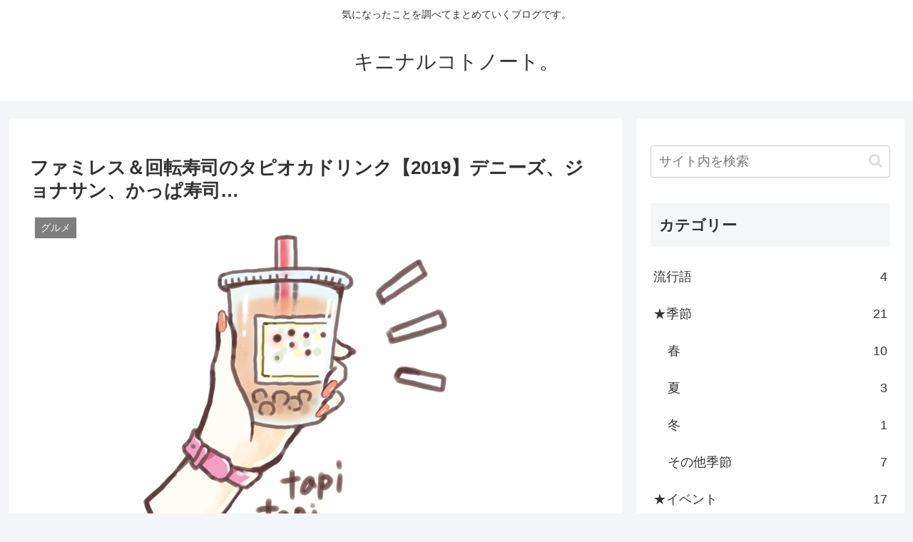

--- FILE ---
content_type: text/html; charset=utf-8
request_url: https://www.google.com/recaptcha/api2/aframe
body_size: -85
content:
<!DOCTYPE HTML><html><head><meta http-equiv="content-type" content="text/html; charset=UTF-8"></head><body><script nonce="JljkAUI7lj2iRUenKEKgoQ">/** Anti-fraud and anti-abuse applications only. See google.com/recaptcha */ try{var clients={'sodar':'https://pagead2.googlesyndication.com/pagead/sodar?'};window.addEventListener("message",function(a){try{if(a.source===window.parent){var b=JSON.parse(a.data);var c=clients[b['id']];if(c){var d=document.createElement('img');d.src=c+b['params']+'&rc='+(localStorage.getItem("rc::a")?sessionStorage.getItem("rc::b"):"");window.document.body.appendChild(d);sessionStorage.setItem("rc::e",parseInt(sessionStorage.getItem("rc::e")||0)+1);localStorage.setItem("rc::h",'1769033888558');}}}catch(b){}});window.parent.postMessage("_grecaptcha_ready", "*");}catch(b){}</script></body></html>